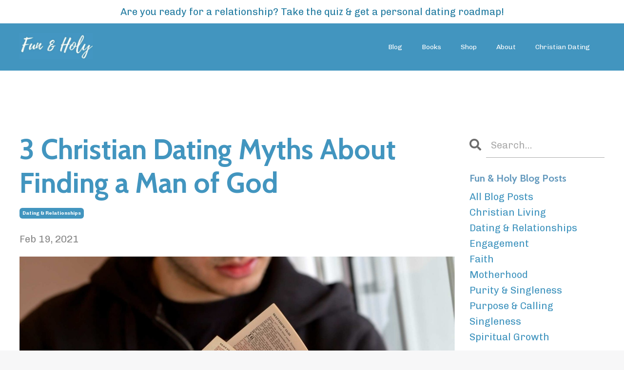

--- FILE ---
content_type: text/html; charset=utf-8
request_url: https://www.funandholy.com/blog/datingmythsfindingamanofgod
body_size: 13791
content:
<!doctype html>
<html lang="en">
  <head>
    
              <meta name="csrf-param" content="authenticity_token">
              <meta name="csrf-token" content="bWOW/WpcSrdLh5/VkETUmeXO8aHbnCOgQUry47u6S0qQlR5HlO2UuzVN1S1F2wvLh57QFnte71zPLINI98wVUA==">
            
    <title>
      
        Christian Dating Myths About Finding a Man of God
      
    </title>
    <meta charset="utf-8" />
    <meta http-equiv="x-ua-compatible" content="ie=edge, chrome=1">
    <meta name="viewport" content="width=device-width, initial-scale=1, shrink-to-fit=no">
    
      <meta name="description" content="Looking to date a man of God and for Christian dating advice? Don&#39;t be deceived by these 3 Christian dating myths you may be believing about finding a true man of God. " />
    
    <meta property="og:type" content="website">
<meta property="og:url" content="https://www.funandholy.com/blog/datingmythsfindingamanofgod">
<meta name="twitter:card" content="summary_large_image">

<meta property="og:title" content="Christian Dating Myths About Finding a Man of God">
<meta name="twitter:title" content="Christian Dating Myths About Finding a Man of God">


<meta property="og:description" content="Looking to date a man of God and for Christian dating advice? Don&#39;t be deceived by these 3 Christian dating myths you may be believing about finding a true man of God. ">
<meta name="twitter:description" content="Looking to date a man of God and for Christian dating advice? Don&#39;t be deceived by these 3 Christian dating myths you may be believing about finding a true man of God. ">


<meta property="og:image" content="https://kajabi-storefronts-production.kajabi-cdn.com/kajabi-storefronts-production/sites/106598/images/OS9bzyYSmi6ZhzXHT2pD_file.jpg">
<meta name="twitter:image" content="https://kajabi-storefronts-production.kajabi-cdn.com/kajabi-storefronts-production/sites/106598/images/OS9bzyYSmi6ZhzXHT2pD_file.jpg">


    
      <link href="https://kajabi-storefronts-production.kajabi-cdn.com/kajabi-storefronts-production/sites/106598/images/knnxqGgfR32Q9c1U8JTg_ba53be57-372b-43b4-a69f-d39dbe5d7892.png?v=2" rel="shortcut icon" />
    
    <link rel="canonical" href="https://www.funandholy.com/blog/datingmythsfindingamanofgod" />

    <!-- Google Fonts ====================================================== -->
    
      <link href="//fonts.googleapis.com/css?family=Chivo:400,700,400italic,700italic|Cabin:400,700,400italic,700italic" rel="stylesheet" type="text/css">
    

    <!-- Kajabi CSS ======================================================== -->
    <link rel="stylesheet" media="screen" href="https://kajabi-app-assets.kajabi-cdn.com/assets/core-0d125629e028a5a14579c81397830a1acd5cf5a9f3ec2d0de19efb9b0795fb03.css" />

    

    <link rel="stylesheet" href="https://use.fontawesome.com/releases/v5.15.2/css/all.css" crossorigin="anonymous">

    <link rel="stylesheet" media="screen" href="https://kajabi-storefronts-production.kajabi-cdn.com/kajabi-storefronts-production/themes/2150848320/assets/styles.css?16656799353025432" />

    <!-- Customer CSS ====================================================== -->
    <link rel="stylesheet" media="screen" href="https://kajabi-storefronts-production.kajabi-cdn.com/kajabi-storefronts-production/themes/2150848320/assets/overrides.css?16656799353025432" />
    <style>
  /* Custom CSS Added Via Theme Settings */
  /* This creates bigger spacing between the main navigation menu items */

.header__content--desktop .link-list__link {
margin-left: 20px !important;
margin-right: 20px !important;
}


/* This underlines the main navigation menu items when hovering over them */

.header a.link-list__link:hover {
text-decoration: underline !important;
}


/* This modifies the form fields to have squared edges and only show the bottom border */

.form-control {
border-radius: 0px !important;
border-left-width: 0px !important;
border-top-width: 0px !important;
border-right-width: 0px !important;
background-color: #ffffff00 !important;
border-color: #ACACAC !important;
}


/* This removes the shadow from the form button */

.form-btn {
-webkit-box-shadow: 0 0px 0px rgb(0 0 0 / 10%) !important;
box-shadow: 0 0px 0px rgb(0 0 0 / 10%) !important;
}


/* This removes the rounded corners of the filter field as seen on the Announcements and Blog Search Pages  */

.filter__field {
border-radius: 0px !important;
}


/* This removes the shadow from buttons throughout the site */

.btn {
-webkit-box-shadow: 0 0px 0px rgb(0 0 0 / 10%) !important;
box-shadow: 0 0px 0px rgb(0 0 0 / 10%) !important;
}


/* This modifies the accordions to only show the bottom border */

.block-type--accordion .block {
border-top: 0px !important;
border-left: 0px !important;
border-right: 0px !important;
}


/* This adds more spacing between the login page title and login form fields */

h1.auth__title { 
margin-bottom: 40px; !important;
}


/* This reduces the h1 font size of the blog post title on the blog feed page on desktop  */

@media (min-width: 768px) {
h1.blog-post-body__title {
font-size: 58px !important;
}
}

/* This moves the podcast intro section up higher so that it is behind the transparent header. Delete this code if not using a transparent header for the website theme */

.podcast-intro { 
margin-top: -80px !important;
padding-top: 80px !important;
}


/* This moves the coaching product hero section up higher so that it is behind the transparent header. Delete this code if not using a transparent header for the website theme */

.coaching-programs__container { 
margin-top: -94px !important;
}

.coaching-programs__header  {
padding-top: 94px !important;
}


/* This removes the rounded corners on the error prompt */

.parsley-errors-list {
border-radius: 0px !important;
}


/* This removes the rounded corners on alert messages */

.alert {
border-radius: 0px !important;
}


/* This modifies the colors on the red alert message */

.alert--danger {
border-color: #7D251C !important;
color: #7D251C !important;
background-color: RGBA(125, 37, 28, 0.15) !important;
}


</style>


    <!-- Kajabi Editor Only CSS ============================================ -->
    

    <!-- Header hook ======================================================= -->
    <link rel="alternate" type="application/rss+xml" title="Christian Singleness Blog &amp; Dating Blog for Single Women" href="https://www.funandholy.com/blog.rss" /><script type="text/javascript">
  var Kajabi = Kajabi || {};
</script>
<script type="text/javascript">
  Kajabi.currentSiteUser = {
    "id" : "-1",
    "type" : "Guest",
    "contactId" : "",
  };
</script>
<script type="text/javascript">
  Kajabi.theme = {
    activeThemeName: "Fun & Holy Blue June 2022",
    previewThemeId: null,
    editor: false
  };
</script>
<meta name="turbo-prefetch" content="false">
<script async defer data-pin-hover="true" data-pin-tall="true" data-pin-round="true" src="//assets.pinterest.com/js/pinit.js"></script>

<meta name="p:domain_verify" content="ca8fda467a4e66beef1096b263102bb9"/>

<a data-pin-do="buttonBookmark" data-pin-tall="true" data-pin-round="true" href="https://www.pinterest.com/pin/create/button/"><img src="//assets.pinterest.com/images/pidgets/pinit_fg_en_round_red_32.png" /></a>

<script async src="https://www.googletagmanager.com/gtag/js?id=G-1SFCNL2TL8"></script>
<script>
  window.dataLayer = window.dataLayer || [];
  function gtag(){dataLayer.push(arguments);}
  gtag('js', new Date());
  gtag('config', 'G-1SFCNL2TL8');
</script>
<style type="text/css">
  #editor-overlay {
    display: none;
    border-color: #2E91FC;
    position: absolute;
    background-color: rgba(46,145,252,0.05);
    border-style: dashed;
    border-width: 3px;
    border-radius: 3px;
    pointer-events: none;
    cursor: pointer;
    z-index: 10000000000;
  }
  .editor-overlay-button {
    color: white;
    background: #2E91FC;
    border-radius: 2px;
    font-size: 13px;
    margin-inline-start: -24px;
    margin-block-start: -12px;
    padding-block: 3px;
    padding-inline: 10px;
    text-transform:uppercase;
    font-weight:bold;
    letter-spacing:1.5px;

    left: 50%;
    top: 50%;
    position: absolute;
  }
</style>
<script src="https://kajabi-app-assets.kajabi-cdn.com/vite/assets/track_analytics-999259ad.js" crossorigin="anonymous" type="module"></script><link rel="modulepreload" href="https://kajabi-app-assets.kajabi-cdn.com/vite/assets/stimulus-576c66eb.js" as="script" crossorigin="anonymous">
<link rel="modulepreload" href="https://kajabi-app-assets.kajabi-cdn.com/vite/assets/track_product_analytics-9c66ca0a.js" as="script" crossorigin="anonymous">
<link rel="modulepreload" href="https://kajabi-app-assets.kajabi-cdn.com/vite/assets/stimulus-e54d982b.js" as="script" crossorigin="anonymous">
<link rel="modulepreload" href="https://kajabi-app-assets.kajabi-cdn.com/vite/assets/trackProductAnalytics-3d5f89d8.js" as="script" crossorigin="anonymous">      <script type="text/javascript">
        if (typeof (window.rudderanalytics) === "undefined") {
          !function(){"use strict";window.RudderSnippetVersion="3.0.3";var sdkBaseUrl="https://cdn.rudderlabs.com/v3"
          ;var sdkName="rsa.min.js";var asyncScript=true;window.rudderAnalyticsBuildType="legacy",window.rudderanalytics=[]
          ;var e=["setDefaultInstanceKey","load","ready","page","track","identify","alias","group","reset","setAnonymousId","startSession","endSession","consent"]
          ;for(var n=0;n<e.length;n++){var t=e[n];window.rudderanalytics[t]=function(e){return function(){
          window.rudderanalytics.push([e].concat(Array.prototype.slice.call(arguments)))}}(t)}try{
          new Function('return import("")'),window.rudderAnalyticsBuildType="modern"}catch(a){}
          if(window.rudderAnalyticsMount=function(){
          "undefined"==typeof globalThis&&(Object.defineProperty(Object.prototype,"__globalThis_magic__",{get:function get(){
          return this},configurable:true}),__globalThis_magic__.globalThis=__globalThis_magic__,
          delete Object.prototype.__globalThis_magic__);var e=document.createElement("script")
          ;e.src="".concat(sdkBaseUrl,"/").concat(window.rudderAnalyticsBuildType,"/").concat(sdkName),e.async=asyncScript,
          document.head?document.head.appendChild(e):document.body.appendChild(e)
          },"undefined"==typeof Promise||"undefined"==typeof globalThis){var d=document.createElement("script")
          ;d.src="https://polyfill-fastly.io/v3/polyfill.min.js?version=3.111.0&features=Symbol%2CPromise&callback=rudderAnalyticsMount",
          d.async=asyncScript,document.head?document.head.appendChild(d):document.body.appendChild(d)}else{
          window.rudderAnalyticsMount()}window.rudderanalytics.load("2apYBMHHHWpiGqicceKmzPebApa","https://kajabiaarnyhwq.dataplane.rudderstack.com",{})}();
        }
      </script>
      <script type="text/javascript">
        if (typeof (window.rudderanalytics) !== "undefined") {
          rudderanalytics.page({"account_id":"95559","site_id":"106598"});
        }
      </script>
      <script type="text/javascript">
        if (typeof (window.rudderanalytics) !== "undefined") {
          (function () {
            function AnalyticsClickHandler (event) {
              const targetEl = event.target.closest('a') || event.target.closest('button');
              if (targetEl) {
                rudderanalytics.track('Site Link Clicked', Object.assign(
                  {"account_id":"95559","site_id":"106598"},
                  {
                    link_text: targetEl.textContent.trim(),
                    link_href: targetEl.href,
                    tag_name: targetEl.tagName,
                  }
                ));
              }
            };
            document.addEventListener('click', AnalyticsClickHandler);
          })();
        }
      </script>
<meta name='site_locale' content='en'><style type="text/css">
  /* Font Awesome 4 */
  .fa.fa-twitter{
    font-family:sans-serif;
  }
  .fa.fa-twitter::before{
    content:"𝕏";
    font-size:1.2em;
  }

  /* Font Awesome 5 */
  .fab.fa-twitter{
    font-family:sans-serif;
  }
  .fab.fa-twitter::before{
    content:"𝕏";
    font-size:1.2em;
  }
</style>
<link rel="stylesheet" href="https://cdn.jsdelivr.net/npm/@kajabi-ui/styles@1.0.4/dist/kajabi_products/kajabi_products.css" />
<script type="module" src="https://cdn.jsdelivr.net/npm/@pine-ds/core@3.14.0/dist/pine-core/pine-core.esm.js"></script>
<script nomodule src="https://cdn.jsdelivr.net/npm/@pine-ds/core@3.14.0/dist/pine-core/index.esm.js"></script>


  </head>

  <style>
  body {
    
      
        background-color: #f7f7f8;
      
    
  }
</style>

  <body id="encore-theme" class="background-light">
    


    <div id="section-header" data-section-id="header">

<style>
  /* Default Header Styles */
  .header {
    
      background-color: #4295bf;
    
    font-size: 14px;
  }
  .header a,
  .header a.link-list__link,
  .header a.link-list__link:hover,
  .header a.social-icons__icon,
  .header .user__login a,
  .header .dropdown__item a,
  .header .dropdown__trigger:hover {
    color: #ffffff;
  }
  .header .dropdown__trigger {
    color: #ffffff !important;
  }
  /* Mobile Header Styles */
  @media (max-width: 767px) {
    .header {
      
      font-size: 16px;
    }
    
    .header .hamburger__slices .hamburger__slice {
      
        background-color: #ffffff;
      
    }
    
      .header a.link-list__link, .dropdown__item a, .header__content--mobile {
        text-align: left;
      }
    
    .header--overlay .header__content--mobile  {
      padding-bottom: 20px;
    }
  }
  /* Sticky Styles */
  
</style>

<div class="hidden">
  
    
  
    
  
    
      0
    
  
  
  
  
</div>

<header class="header header--overlay    background-light header--close-on-scroll" kjb-settings-id="sections_header_settings_background_color">
  <div class="hello-bars">
    
      
    
      
    
      
          <style>
@media (min-width: 768px) {
  #block-1656102364261 {
    text-align: ;
  }
} 
</style>

<div id="block-1656102364261" class="header__block header__block--hello-bar header__block--show " kjb-settings-id="sections_header_blocks_1656102364261_settings_stretch">
  

<style>
  #block-1656102364261 .hello-bar {
    background-color: #ffffff;
  }
  #block-1656102364261 .hello-bar__text {
    color: #247ca1;
  }
</style>

<div class="block hello-bar background-light text-center" kjb-settings-id="sections_header_blocks_1656102364261_settings_text">
  
    <a href="https://www.tryinteract.com/share/quiz/6070f0442a84070017c863bc"   target="_blank" rel="noopener" >
  
    <div class="container">
      <p class="hello-bar__text" kjb-settings-id="sections_header_blocks_1656102364261_settings_text_color">Are you ready for a relationship? Take the quiz & get a personal dating roadmap!</p>
    </div>
  
    </a>
  
</div>

</div>

      
    
  </div>
  
    <div class="header__wrap">
      <div class="header__content header__content--desktop background-light">
        <div class="container header__container media justify-content-left">
          
            
                <style>
@media (min-width: 768px) {
  #block-1555988494486 {
    text-align: left;
  }
} 
</style>

<div id="block-1555988494486" class="header__block header__block--logo header__block--show header__switch-content " kjb-settings-id="sections_header_blocks_1555988494486_settings_stretch">
  <style>
  #block-1555988494486 {
    line-height: 1;
  }
  #block-1555988494486 .logo__image {
    display: block;
    width: 150px;
  }
  #block-1555988494486 .logo__text {
    color: #6399bd;
  }
</style>

<a class="logo" href="/">
  
    
      <img class="logo__image" src="https://kajabi-storefronts-production.kajabi-cdn.com/kajabi-storefronts-production/themes/2150848320/settings_images/tdJyks9MTJWz6MNIW0V5_3e742314-d282-48b2-bfb7-e7d110c6269f.jpg" kjb-settings-id="sections_header_blocks_1555988494486_settings_logo" alt="Header Logo" />
    
  
</a>

</div>

              
          
            
                <style>
@media (min-width: 768px) {
  #block-1607554198094 {
    text-align: right;
  }
} 
</style>

<div id="block-1607554198094" class="header__block header__switch-content header__block--menu stretch" kjb-settings-id="sections_header_blocks_1607554198094_settings_stretch">
  <div class="link-list justify-content-right" kjb-settings-id="sections_header_blocks_1607554198094_settings_menu">
  
    <a class="link-list__link" href="https://www.funandholy.com/blog" >Blog</a>
  
    <a class="link-list__link" href="https://www.funandholy.com/books" >Books</a>
  
    <a class="link-list__link" href="https://www.funandholy.com/shop" >Shop</a>
  
    <a class="link-list__link" href="https://funandholy.mykajabi.com/about-me-page" >About</a>
  
    <a class="link-list__link" href="https://www.funandholy.com/christiandatingadvice" >Christian Dating</a>
  
</div>

</div>

              
          
            
          
          
            <div class="hamburger hidden--desktop" kjb-settings-id="sections_header_settings_hamburger_color">
              <div class="hamburger__slices">
                <div class="hamburger__slice hamburger--slice-1"></div>
                <div class="hamburger__slice hamburger--slice-2"></div>
                <div class="hamburger__slice hamburger--slice-3"></div>
                <div class="hamburger__slice hamburger--slice-4"></div>
              </div>
            </div>
          
        </div>
      </div>
      <div class="header__content header__content--mobile">
        <div class="header__switch-content header__spacer"></div>
      </div>
    </div>
  
</header>

</div>
    <main>
      <div data-dynamic-sections=blog_post><div id="section-1642559746052" data-section-id="1642559746052"><style>
  
  #section-1642559746052 .section__overlay {
    position: absolute;
    width: 100%;
    height: 100%;
    left: 0;
    top: 0;
    background-color: #ffffff;
  }
  #section-1642559746052 .sizer {
    padding-top: 40px;
    padding-bottom: 40px;
  }
  #section-1642559746052 .container {
    max-width: calc(1260px + 10px + 10px);
    padding-right: 10px;
    padding-left: 10px;
    
  }
  #section-1642559746052 .row {
    
  }
  #section-1642559746052 .container--full {
    width: 100%;
    max-width: calc(100% + 10px + 10px);
  }
  @media (min-width: 768px) {
    
    #section-1642559746052 .sizer {
      padding-top: 20px;
      padding-bottom: 20px;
    }
    #section-1642559746052 .container {
      max-width: calc(1260px + 40px + 40px);
      padding-right: 40px;
      padding-left: 40px;
    }
    #section-1642559746052 .container--full {
      max-width: calc(100% + 40px + 40px);
    }
  }
  
  
</style>


<section kjb-settings-id="sections_1642559746052_settings_background_color"
  class="section
  
  
   background-light "
  data-reveal-event=""
  data-reveal-offset=""
  data-reveal-units="seconds">
  <div class="sizer ">
    
    <div class="section__overlay"></div>
    <div class="container ">
      <div class="row align-items-center justify-content-center">
        
      </div>
    </div>
  </div>
</section>
</div><div id="section-1655144831398" data-section-id="1655144831398"></div><div id="section-1599688991346" data-section-id="1599688991346"><style>
  
  .blog-post-body {
    background-color: #ffffff;
  }
  .blog-post-body .sizer {
    padding-top: 40px;
    padding-bottom: 40px;
  }
  .blog-post-body .container {
    max-width: calc(1260px + 10px + 10px);
    padding-right: 10px;
    padding-left: 10px;
  }
  .blog-post-body__panel {
    background-color: #ffffff;
    border-color: ;
    border-radius: 4px;
    border-style: none;
    border-width: 25px ;
  }
  .blog-post-body__title {
    color: #4295bf !important;
  }
  .blog-post-body__date {
    color: ;
  }
  .tag {
    color: #ffffff;
    background-color: #4295bf;
  }
  .tag:hover {
    color: #ffffff;
    background-color: #4295bf;
  }
  .blog-post-body__content {
    color: ;
  }
  @media (min-width: 768px) {
    
    .blog-post-body .sizer {
      padding-top: 40px;
      padding-bottom: 40px;
    }
    .blog-post-body .container {
      max-width: calc(1260px + 40px + 40px);
      padding-right: 40px;
      padding-left: 40px;
    }
  }
</style>

<section class="blog-post-body background-light" kjb-settings-id="sections_1599688991346_settings_background_color">
  <div class="sizer">
    
    <div class="container">
      <div class="row">
        
          <div class="col-lg-9">
        
          
            
            <div class="blog-post-body__info">
              <h1 class="blog-post-body__title">3 Christian Dating Myths About Finding a Man of God</h1>
              
                <span class="blog-post-body__tags" kjb-settings-id="sections_1599688991346_settings_show_tags">
                  
                    
                      <a class="tag" href="https://www.funandholy.com/blog?tag=dating+%26+relationships">dating & relationships</a>
                    
                  
                </span>
              
              
                <span class="blog-post-body__date" kjb-settings-id="sections_1599688991346_settings_show_date">Feb 19, 2021</span>
              
              
            </div>
            
              <div class="blog-post-body__media">
  
  
  
    
      <img src="https://kajabi-storefronts-production.kajabi-cdn.com/kajabi-storefronts-production/blogs/23738/images/jpUYAuVuRGaT0ANw54Z5_blog_post_man_of_god_christian_dating_myths.jpg" alt="man of god christian dating myths" />
    
  


</div>

            
            <div class="blog-post-body__content">
              <h2><span style="color: #068d81;">Christian Dating Myths &ndash; 3 Lies You May Be Believing About Finding a Man of God</span></h2>
<p>If you&rsquo;re a single, Christian woman of faith that has a desire for marriage, you&rsquo;ve probably been praying to God to bring you your future husband.</p>
<p>As you venture out in the Christian dating scene, you realize that there are more available Christian men out there then you thought.</p>
<p>But if you&rsquo;ve been in the Christian dating scene long enough, you&rsquo;ve probably realized that just because a guy says he&rsquo;s a Christian, doesn&rsquo;t mean he has a true relationship with God.</p>
<p>There is a big difference between a guy who says he&rsquo;s a Christian that only spends time with God on Sundays compared to a guy who spends time with God every day.</p>
<p><span style="color: #068d81;"><strong>What is a man of God?</strong></span></p>
<p>Just so we are clear, a man of God is a man who loves God with all his heart and who obeys his word. A man of God has a personal relationship with God and wants to spends time with him. A man of God is a guy who spends time with God during the week, not just on Sundays.</p>
<p><span style="color: #068d81;"><strong>Why do you need a true man of God?</strong></span></p>
<p>You are a Proverbs 31 woman and you need a man who also loves God and who will lead you in the relationship.</p>
<p>You know the importance of being equally yoked and finding a guy who is at the same level as you spiritually.</p>
<blockquote>
<p><strong><span style="color: #068d81;">"Do not be yoked together&nbsp;with unbelievers.&nbsp;For what do righteousness and wickedness have in common? Or what fellowship can light have with darkness?" -&nbsp;2 Corinthians 6:14</span></strong></p>
</blockquote>
<p>You are a queen and you know what you deserve in a man. You aren&rsquo;t going to settle for just anyone. You are trusting God to reveal the Godly warrior he has for you, a true man of God.</p>
<p>You know that you deserve a Godly man who will love and worship God as much as you do.</p>
<p>And you know that God wants you to have a man of God too, not just a guy who will go to church with you to make you happy.</p>
<p><span style="color: #068d81;"><strong>But how can you tell if a guy is a man of God after God&rsquo;s own heart?</strong> </span></p>
<p>As you embark in the Christian dating scene to find your future husband, it&rsquo;s important to use discernment and not to be deceived by certain qualities that appear good. These qualities below may seem good but they don&rsquo;t necessarily mean a guy is a true man of God.</p>
<p>As you pray and seek God&rsquo;s guidance, trust God to reveal the guy&rsquo;s true heart and whether he is a true man of God.</p>
<p>Below are 3 Christian Dating myths that don&rsquo;t always mean a guy is a true man of God.</p>
<p><img style="display: block; margin-left: auto; margin-right: auto;" src="https://kajabi-storefronts-production.global.ssl.fastly.net/kajabi-storefronts-production/blogs/23738/images/bR7uhAkQQyK8Asz7MmId_man_of_god_christian_dating_myths.png" width="289" height="434" /></p>
<h2><span style="color: #068d81;"><strong>Christian Dating Myth #1: &ldquo;He goes to church! He MUST be a man of God.&rdquo;</strong></span></h2>
<p><strong>Reality: Going to Church Isn&rsquo;t Good Enough</strong></p>
<p>Going to church doesn&rsquo;t automatically mean the guy is a man of God. Lots of people go to church every Sunday but have no real relationship with God the other days of the week.</p>
<p>Just because a guy goes to church doesn&rsquo;t mean he reads the Bible or knows what God&rsquo;s word says.</p>
<p>The cute guy you see in church may not even be saved yet. He may not even have surrendered his life to Jesus yet.</p>
<p>I attended church on and off for almost two years before I surrendered my life to Jesus and was saved and born again as a Christian. When I went all in with God, he filled me with the Holy Spirit and started to transform my life.</p>
<p>Before I surrendered my life to Jesus, even though I was going to church, my life was still a mess. I went to church when I could but I still wasn&rsquo;t reading the Bible or praying to God.</p>
<p>I still thought it was normal and okay to have sex before marriage because that&rsquo;s what everyone else was doing around me.</p>
<p>I thought I was making a positive step in the right direction by going to church but I was still getting drunk and hooking up with guys on the weekend.</p>
<p>While I was doing the right thing by going to church and seeking God, I still was not awakened to who God was or who I was. I thought I was a Christian since I believed in Christ, but I was not a true follower of Christ. I was not awakened to the importance of reading the Bible or having an intimate relationship with God. I had no idea what the Bible actually said.</p>
<p>When you meet a guy out and about, asking him if he goes to church is a great question to ask to see if he knows God. But don&rsquo;t stop there. If he says he goes to church, dig deeper.</p>
<p>The guy that only goes to church on Easter and Christmas with their family? Not good enough for you my friend.</p>
<p>You deserve a guy and a leader who goes to church more than twice a year. Even if he has a six-pack, has a fruitful career, and owns his own home, don&rsquo;t settle for someone who doesn&rsquo;t make his relationship with God a priority.</p>
<p>If you want some ideas on how to see if he has a true relationship with God, you can read my blog post, <span style="text-decoration: underline; color: #0000ee;"><strong><a style="color: #0000ee; text-decoration: underline;" href="https://www.funandholy.com/blog/godlymancharacteristics" target="_blank" rel="noopener noreferrer">Godly Man vs. Good Guy - 15 Ways to Tell If a Guy Is a Godly Man</a></strong></span>, for questions to ask to help you discern if he is a true man of God.</p>
<h2><span style="color: #068d81;"><strong>Christian Dating Myth #2: &ldquo;He&rsquo;s cute AND he believes in God! I can date him!&rdquo;</strong></span></h2>
<p><strong>Reality: Just Believing in God Isn&rsquo;t Good Enough</strong></p>
<p>Sadly, believing in God doesn&rsquo;t automatically mean he&rsquo;s a man of God either.</p>
<p>As it talks about in the Bible, even Satan and demons believe in God and know that Jesus exists.</p>
<blockquote>
<p><strong><span style="color: #068d81;">&ldquo;You say you have faith, for you believe that there is one God. Good for you! Even the demons believe this, and they tremble in terror. How foolish! Can&rsquo;t you see that faith without good deeds is useless?&rdquo; &ndash; James 2:19</span></strong></p>
</blockquote>
<p>Anyone can believe in God but it doesn&rsquo;t mean they follow God and his ways. A man of God will obey and follow God&rsquo;s ways.</p>
<p>Instead of asking a guy if he believes in God, ask him if he has a relationship with God. Ask him if he loves God. Ask him if he knows Jesus.</p>
<p>if he is a true man of God, he will light up when you ask him these questions. He will understand what you are asking him. He will respect and admire you for asking the right questions.</p>
<p>If you ask these questions and the guy starts to get awkward or just stares at you, he may not be a man of God. He may not know what having a relationship with God even means.</p>
<p>As I talk about in my blog post, <span style="text-decoration: underline; color: #0000ee;"><strong><a style="color: #0000ee; text-decoration: underline;" href="https://www.funandholy.com/blog/ambassadorofchristsingledating" target="_blank" rel="noopener noreferrer">Single and Ready to Mingle: How to Be an Ambassador of Christ When Dating</a></strong></span>, take advantage of this opportunity and invite him to learn more about God.</p>
<p>Even though you aren&rsquo;t going to date him since he doesn&rsquo;t have a relationship with God, perhaps God wants you to invite him to church or to plant seeds about the truth of Jesus.</p>
<p>Maybe he&rsquo;s open and ready to pursue a relationship with God and you were the invitation he needed to get started and experience the love of God.</p>
<p><span style="color: #068d81;"><strong>If he is open to pursuing God, does that mean you can date him?</strong></span></p>
<p>Not necessarily. Pray and ask God if it&rsquo;s the right timing to pursue a relationship. While it&rsquo;s great that this guy is pursuing God, it&rsquo;s important to give him time to establish his own relationship with God and to make sure he is pursuing God for himself, not just because he wants to date you.</p>
<p>I know relationships that have ended because it turned out that the guy really wasn&rsquo;t pursuing God for himself and in the end, they were unequally yoked; they were not on the same page spiritually.</p>
<p>But I also know a handful of couples at church that ended up getting married where one of them wasn&rsquo;t saved initially. The other person invited them to church and they were open to seeking God so they started dating.</p>
<p>You never know where your invitation may lead. Trust God to give you discernment if the guy is where he needs to be spiritually for you to start a relationship.</p>
<p>But if a guy is not open to going to church or pursuing a relationship with God, just believing that God exists is not good enough for a woman of faith like you.</p>
<h2><span style="color: #068d81;"><strong>Christian Dating Myth #3: &ldquo;He reads the Bible; he MUST be a man of God.&rdquo;</strong></span></h2>
<p><strong>Reality: Knowing God&rsquo;s Word May Not Be Enough Either</strong></p>
<p>The guy you&rsquo;re interested in also knows what God&rsquo;s word says in the Bible. He&rsquo;s able to recite bible verses and recall the miracles that Jesus performed.</p>
<p>Yes! Finally a guy who actually knows the Bible! He must be a true man of God, right?!</p>
<p>Not so fast. While knowing what God&rsquo;s word says in the Bible is extremely important, just knowing what it says isn&rsquo;t good enough.</p>
<p>A true man of God will not only know what God&rsquo;s word says, but he will obey and live it out. He will meditate on it day and night. He will walk the talk.</p>
<blockquote>
<p><strong><span style="color: #068d81;">&ldquo;This book of instruction must not depart from your mouth; you are to meditate on it day and night so that you may carefully observe everything written in it. For then you will prosper and succeed in whatever you do.&rdquo; &ndash; Joshua 1:8</span></strong></p>
</blockquote>
<p>As we learn in the Bible, the Pharisees knew what God&rsquo;s word says yet they didn&rsquo;t accept Jesus as their savior. Following God&rsquo;s word became a religion instead of a relationship with God.</p>
<p>They chose to follow a bunch of rules and missed out on the most important command from God&rsquo;s word, to love God and to love others.</p>
<p>And God tells us in the Bible that we can show love for him by obeying his commands.</p>
<blockquote><strong><span style="color: #068d81;">&ldquo;If you love me, obey my commandments.&rdquo; &ndash; John 14:15</span></strong></blockquote>
<p>I grew up going to a Catholic church and now looking back, I was focused more on knowing God&rsquo;s word than knowing God himself. The focus was on knowing what God&rsquo;s word said instead of having a relationship with God himself.</p>
<p>The more you hang out and get to know someone, you&rsquo;ll be able to tell if they actually live out God&rsquo;s commands in their life. The Bible tells us that you can tell a tree by their fruit. Trust God to give you discernment to discern the type of fruit in their life.</p>
<p><span style="color: #068d81;"><strong>What is the biggest thing to look out for that sets a true man of God apart?</strong> </span></p>
<p>Ask him if he is waiting until marriage to have sex.</p>
<p>Obeying God&rsquo;s design for sex when you are single is not easy but there are men out there that are obeying God&rsquo;s word in this area and choosing to walk in purity to honor God.</p>
<p>If you are still learning about God&rsquo;s design for sex or are struggling to walk in purity, check out my blog post, <span style="text-decoration: underline; color: #0000ee;"><strong><a style="color: #0000ee; text-decoration: underline;" href="https://www.funandholy.com/blog/surrendersexbeforemarriage" target="_blank" rel="noopener noreferrer">Why I Chose Not to Have Sex Before Marriage</a></strong></span>.</p>
<p>Obeying God's design for sex and walking in purity is possible, but it takes an intentional plan to resist temptation and to get rid of the things that are holding you back. If you want to learn how I was able to walk in purity, you can learn more about my story and how I did it here, <span style="text-decoration: underline; color: #0000ee;"><strong><a style="color: #0000ee; text-decoration: underline;" href="https://www.funandholy.com/pursuingpurity" target="_blank" rel="noopener noreferrer">Pursuing Purity</a></strong></span>.</p>
<h2><span style="color: #068d81;"><strong>So how are you supposed to tell if a guy is a true man of God?</strong></span></h2>
<p>So if going to church, believing in God or knowing God&rsquo;s word aren&rsquo;t enough to tell if a guy truly is a man of God, how can you tell?</p>
<p>Keep praying and trusting God to reveal the guy&rsquo;s true character and true heart.</p>
<p>You can also check out blog post, <span style="text-decoration: underline; color: #0000ee;"><strong><a style="color: #0000ee; text-decoration: underline;" href="https://www.funandholy.com/blog/godlymancharacteristics" target="_blank" rel="noopener noreferrer">Godly Man vs. Good Guy - 15 Ways to Tell If a Guy Is a Godly Man</a></strong></span>, for 15 questions to consider as you trust God to reveal whether he is a true man of God.</p>
<h2><span style="color: #068d81;">Are you Attracting Your Future Husband?</span></h2>
<p>Join my free, 14-day <span style="text-decoration: underline; color: #0000ee;"><strong><a style="color: #0000ee; text-decoration: underline;" href="https://www.funandholy.com/attractingyourfuturehusband" target="_blank" rel="noopener noreferrer">Attracting Your Future Husband Challenge</a></strong></span> to learn how to pray for your future husband and how to become the wife he is looking for as you wait on God to bring you together.</p>
<p><a title="Join the free challenge" href="https://www.funandholy.com/attractingyourfuturehusband" target="_blank" rel="noopener noreferrer"><img style="display: block; margin-left: auto; margin-right: auto;" src="https://kajabi-storefronts-production.global.ssl.fastly.net/kajabi-storefronts-production/blogs/23738/images/SrjraQWDSaqFf2wKskGX_Copy_of_facebook_attracting_your_future_husband_story.png" width="421" height="220" /></a>&nbsp;</p>
<h2><span style="color: #068d81;">Related Blog Posts</span></h2>
<p><span style="text-decoration: underline; color: #0000ee;"><strong><a style="color: #0000ee; text-decoration: underline;" title="Should You Ask the Guy Out Already?" href="https://www.funandholy.com/blog/is-it-okay-to-ask-a-guy-out" target="_blank" rel="noopener noreferrer">Should You Ask the Guy Out Already?</a></strong></span></p>
<p><span style="text-decoration: underline; color: #0000ee;"><strong><a style="color: #0000ee; text-decoration: underline;" title="Single and Ready to Mingle: How to Bring Jesus into Any Conversation" href="https://www.funandholy.com/blog/howtotalkaboutjesuswithmen" target="_blank" rel="noopener noreferrer">Single and Ready to Mingle: How to Bring Jesus into Any Conversation</a></strong></span></p>
<p><span style="text-decoration: underline; color: #0000ee;"><strong><a style="color: #0000ee; text-decoration: underline;" title="How to Set Boundaries in Dating" href="https://www.funandholy.com/blog/howtosetboundaries" target="_blank" rel="noopener noreferrer">How to Set Boundaries in Dating</a></strong></span></p>
<p><span style="text-decoration: underline; color: #0000ee;"><strong><a style="color: #0000ee; text-decoration: underline;" title="God is Still Writing Love Stories" href="https://www.funandholy.com/blog/god-is-still-writing-love-stories" target="_blank" rel="noopener noreferrer">God is Still Writing Love Stories</a></strong></span></p>
<p><span style="text-decoration: underline; color: #0000ee;"><strong><a style="color: #0000ee; text-decoration: underline;" href="https://www.funandholy.com/blog/speakinglifeoversingleness" target="_blank" rel="noopener noreferrer">Speaking Life Over Singleness</a></strong></span></p>
<p>&nbsp;With Love,</p>
<p>&nbsp;<img src="https://kajabi-storefronts-production.global.ssl.fastly.net/kajabi-storefronts-production/blogs/23738/images/IkwEgFMtR3ixn8iC0uqd_Erin_Elise_Playlist_Script_teal.png" width="335" height="101" /></p>
            </div>
            
            
            

          
        </div>
        <style>
   .sidebar__panel {
     background-color: #ffffff;
     border-color: ;
     border-radius: 4px;
     border-style: none;
     border-width: 25px ;
     
   }
</style>

<div class="col-lg-3    ">
  <div class="sidebar" kjb-settings-id="sections_1599688991346_settings_show_sidebar">
    
      
        <div class="sidebar__block">
          
              <style>
  .sidebar-search__icon i {
    color: ;
  }
  .sidebar-search--1600295460576 ::-webkit-input-placeholder {
    color: ;
  }
  .sidebar-search--1600295460576 ::-moz-placeholder {
    color: ;
  }
  .sidebar-search--1600295460576 :-ms-input-placeholder {
    color: ;
  }
  .sidebar-search--1600295460576 :-moz-placeholder {
    color: ;
  }
  .sidebar-search--1600295460576 .sidebar-search__input {
    color: ;
  }
</style>

<div class="sidebar-search sidebar-search--1600295460576" kjb-settings-id="sections_1599688991346_blocks_1600295460576_settings_search_text">
  <form class="sidebar-search__form" action="/blog/search" method="get" role="search">
    <span class="sidebar-search__icon"><i class="fa fa-search"></i></span>
    <input class="form-control sidebar-search__input" type="search" name="q" placeholder="Search...">
  </form>
</div>

            
        </div>
      
        <div class="sidebar__block">
          
              <style>
  .sidebar-categories--1600295464514 {
    text-align: left;
  }
  .sidebar-categories--1600295464514 .sidebar-categories__title {
    color: ;
  }
  .sidebar-categories--1600295464514 .sidebar-categories__select {
    color:  !important;
  }
  .sidebar-categories--1600295464514 .sidebar-categories__link {
    color: ;
  }
  .sidebar-categories--1600295464514 .sidebar-categories__tag {
    color: ;
  }
</style>

<div class="sidebar-categories sidebar-categories--1600295464514">
  <p class="h5 sidebar-categories__title" kjb-settings-id="sections_1599688991346_blocks_1600295464514_settings_heading">Fun & Holy Blog Posts</p>
  
    <a class="sidebar-categories__link" href="/blog" kjb-settings-id="sections_1599688991346_blocks_1600295464514_settings_all_tags">All Blog Posts</a>
    
      
        <a class="sidebar-categories__tag" href="https://www.funandholy.com/blog?tag=christian+living">christian living</a>
      
    
      
        <a class="sidebar-categories__tag" href="https://www.funandholy.com/blog?tag=dating+%26+relationships">dating & relationships</a>
      
    
      
        <a class="sidebar-categories__tag" href="https://www.funandholy.com/blog?tag=engagement">engagement</a>
      
    
      
        <a class="sidebar-categories__tag" href="https://www.funandholy.com/blog?tag=faith">faith</a>
      
    
      
        <a class="sidebar-categories__tag" href="https://www.funandholy.com/blog?tag=motherhood">motherhood</a>
      
    
      
        <a class="sidebar-categories__tag" href="https://www.funandholy.com/blog?tag=purity+%26+singleness">purity & singleness</a>
      
    
      
        <a class="sidebar-categories__tag" href="https://www.funandholy.com/blog?tag=purpose+%26+calling">purpose & calling</a>
      
    
      
        <a class="sidebar-categories__tag" href="https://www.funandholy.com/blog?tag=singleness">singleness</a>
      
    
      
        <a class="sidebar-categories__tag" href="https://www.funandholy.com/blog?tag=spiritual+growth">spiritual growth</a>
      
    
  
</div>

            
        </div>
      
        <div class="sidebar__block">
          
              <style>
  .social-icons--1655145597582 .social-icons__icons {
    justify-content: 
  }
  .social-icons--1655145597582 .social-icons__icon {
    color:  !important;
  }
  .social-icons--1655145597582.social-icons--round .social-icons__icon {
    background-color: #4295bf;
  }
  .social-icons--1655145597582.social-icons--square .social-icons__icon {
    background-color: #4295bf;
  }
  
    
      .social-icons--1655145597582 .social-icons__icon {
        color: #ffffff !important;
      }
    
  
  @media (min-width: 768px) {
    .social-icons--1655145597582 .social-icons__icons {
      justify-content: 
    }
  }
</style>


<style>
  .social-icons--1655145597582 {
    text-align: left;
  }
  
  .social-icons--1655145597582 .social-icons__heading {
    color: ;
  }
</style>

<div class="social-icons social-icons--sidebar social-icons--round social-icons--1655145597582" kjb-settings-id="sections_1599688991346_blocks_1655145597582_settings_social_icons_text_color">
  <p class="h5 social-icons__heading">Let's Connect!</p>
  <div class="social-icons__icons">
    


  <a class="social-icons__icon social-icons__icon--" href="https://www.instagram.com/erinelisekiu/"  target="_blank" rel="noopener"  kjb-settings-id="sections_1599688991346_blocks_1655145597582_settings_social_icon_link_instagram">
    <i class="fab fa-instagram"></i>
  </a>


















  </div>
</div>

            
        </div>
      
        <div class="sidebar__block">
          
              <style>
  .sidebar-image--1655146008557 .image__overlay {
    
      opacity: 1;
    
    background-color: #fff;
  }
  .sidebar-image--1655146008557 .image__overlay-text {
    color:  !important;
  }
  @media (min-width: 768px) {
    .sidebar-image--1655146008557 .image__overlay {
      opacity: 0;
    }
    .sidebar-image--1655146008557 .image__overlay:hover {
      opacity: 1;
    }
  }
</style>

<div class="image sidebar-image sidebar-image--1655146008557">
  
    <a class="image__link" href="/resource_redirect/landing_pages/1814468"   target="_blank" rel="noopener" >
  
  <img class="image__image" src="https://kajabi-storefronts-production.kajabi-cdn.com/kajabi-storefronts-production/themes/2150848320/settings_images/L9vFZknTTaJqMc8Iqqbw_956021a0-7c44-4c04-833b-861a933582fe.jpg" kjb-settings-id="sections_1599688991346_blocks_1655146008557_settings_image" alt="14-day future husband challenge" />
  
    </a>
  
  
</div>

            
        </div>
      
        <div class="sidebar__block">
          
              <style>
   .sidebar-cta--1655145716147 {
     text-align: left;
   }
</style>

<div class="sidebar-cta sidebar-cta--1655145716147">
  <div class="sidebar-cta__content" kjb-settings-id="sections_1599688991346_blocks_1655145716147_settings_content">
    <p><span style="color: #6399bd;">&nbsp;</span><span style="color: #6399bd;"><strong>Are you praying for your future husband? </strong></span></p>
<p><span style="color: #6399bd;"><strong>Join the 14-day challenge for scriptures, prayers, &amp; devotions to pray over your future husband!</strong></span></p>
  </div>
  






<style>
  #btn-1655145716147 {
    border-color: #6399bd;
    border-radius: 0px;
    color: #ffffff;
    background-color: #6399bd;
  }
  #btn-1655145716147.btn--outline {
    background: transparent;
    color: #6399bd;
  }
</style>

<a id="btn-1655145716147" class="btn btn--solid btn--medium btn--auto" href="/resource_redirect/landing_pages/1814468"   target="_blank" rel="noopener"  kjb-settings-id="sections_1599688991346_blocks_1655145716147_settings_btn_background_color">
  Join the free, 14-day future husband prayer challenge
</a>

</div>

            
        </div>
      
    
  </div>
</div>


      </div>
    </div>
  </div>
</section>

</div></div>
    </main>
    <div id="section-footer" data-section-id="footer">
  <style>
    #section-footer {
      -webkit-box-flex: 1;
      -ms-flex-positive: 1;
      flex-grow: 1;
      display: -webkit-box;
      display: -ms-flexbox;
      display: flex;
    }
    .footer {
      -webkit-box-flex: 1;
      -ms-flex-positive: 1;
      flex-grow: 1;
    }
  </style>

<style>
  .footer {
    background-color: #f6f6f6;
  }
  .footer, .footer__block {
    font-size: 14px;
    color: ;
  }
  .footer .logo__text {
    color: ;
  }
  .footer .link-list__links {
    width: 100%;
  }
  .footer a.link-list__link {
    color: ;
  }
  .footer .link-list__link:hover {
    color: ;
  }
  .copyright {
    color: ;
  }
  @media (min-width: 768px) {
    .footer, .footer__block {
      font-size: 14px;
    }
  }
  .powered-by a {
    color: #898989 !important;
  }
  
    .powered-by {
      text-align: center;
      padding-top: 0;
    }
  
</style>

<footer class="footer footer--stacked  background-light  " kjb-settings-id="sections_footer_settings_background_color">
  <div class="footer__content">
    <div class="container footer__container media">
      
        
            <div id="block-1607561009889" class="footer__block ">
  <style>
  .social-icons--1607561009889 .social-icons__icons {
    justify-content: 
  }
  .social-icons--1607561009889 .social-icons__icon {
    color:  !important;
  }
  .social-icons--1607561009889.social-icons--round .social-icons__icon {
    background-color: #4295bf;
  }
  .social-icons--1607561009889.social-icons--square .social-icons__icon {
    background-color: #4295bf;
  }
  
    
      .social-icons--1607561009889 .social-icons__icon {
        color: #ffffff !important;
      }
    
  
  @media (min-width: 768px) {
    .social-icons--1607561009889 .social-icons__icons {
      justify-content: 
    }
  }
</style>

<div class="social-icons social-icons--round social-icons--1607561009889" kjb-settings-id="sections_footer_blocks_1607561009889_settings_social_icons_text_color">
  <div class="social-icons__icons">
    


  <a class="social-icons__icon social-icons__icon--" href="https://www.instagram.com/erinelisekiu/"  target="_blank" rel="noopener"  kjb-settings-id="sections_footer_blocks_1607561009889_settings_social_icon_link_instagram">
    <i class="fab fa-instagram"></i>
  </a>


















  </div>
</div>

</div>

        
      
        
            




<style>
  /* flush setting */
  
  
  /* margin settings */
  #block-1602193175296, [data-slick-id="1602193175296"] {
    margin-top: 0px;
    margin-right: 0px;
    margin-bottom: 0px;
    margin-left: 0px;
  }
  #block-1602193175296 .block, [data-slick-id="1602193175296"] .block {
    /* border settings */
    border: 4px  black;
    border-radius: 4px;
    

    /* background color */
    
      background-color: ;
    
    /* default padding for mobile */
    
      padding: 20px;
    
    
      padding: 20px;
    
    
      
        padding: 20px;
      
    
    /* mobile padding overrides */
    
    
      padding-top: 0px;
    
    
      padding-right: 0px;
    
    
      padding-bottom: 0px;
    
    
      padding-left: 0px;
    
  }

  @media (min-width: 768px) {
    /* desktop margin settings */
    #block-1602193175296, [data-slick-id="1602193175296"] {
      margin-top: 0px;
      margin-right: 0px;
      margin-bottom: 0px;
      margin-left: 0px;
    }
    #block-1602193175296 .block, [data-slick-id="1602193175296"] .block {
      /* default padding for desktop  */
      
        padding: 30px;
      
      
        
          padding: 30px;
        
      
      /* desktop padding overrides */
      
      
        padding-top: 0px;
      
      
        padding-right: 0px;
      
      
        padding-bottom: 0px;
      
      
        padding-left: 0px;
      
    }
  }
  /* mobile text align */
  @media (max-width: 767px) {
    #block-1602193175296, [data-slick-id="1602193175296"] {
      text-align: center;
    }
  }
</style>



<div
  id="block-1602193175296"
  class="
  block-type--link_list
  text-center
  col-
  
  
  
  
  "
  
  data-reveal-event=""
  data-reveal-offset=""
  data-reveal-units=""
  
    kjb-settings-id="sections_footer_blocks_1602193175296_settings_width"
    >
  <div class="block
    box-shadow-
    "
    
      data-aos="-"
      data-aos-delay=""
      data-aos-duration=""
    
    >
    
    <style>
  #block-1602193175296 .link-list__title {
    color: ;
  }
  #block-1602193175296 .link-list__link {
    color: ;
  }
</style>



<div class="link-list link-list--row link-list--desktop-center link-list--mobile-center">
  
  <div class="link-list__links" kjb-settings-id="sections_footer_blocks_1602193175296_settings_menu">
    
      <a class="link-list__link" href="https://www.funandholy.com/pages/terms"  target="_blank" rel="noopener" >Terms</a>
    
      <a class="link-list__link" href="https://www.funandholy.com/pages/privacy-policy"  target="_blank" rel="noopener" >Privacy</a>
    
  </div>
</div>

  </div>
</div>


          
      
        
            <div id="block-1555988525205" class="footer__block ">
  <span class="copyright" kjb-settings-id="sections_footer_blocks_1555988525205_settings_copyright" role="presentation">
  &copy; 2026 Fun & Holy
</span>

</div>

          
      
    </div>
    

  </div>

</footer>

</div>
    <div id="section-exit_pop" data-section-id="exit_pop"><style>
  #exit-pop .modal__content {
    background: ;
  }
  
</style>



  <div class="modal exit-pop" id="exit-pop" kjb-settings-id="sections_exit_pop_settings_modal_edit" data-timed-reveal="30" data-cookie-expire="7">
    <div class="modal__content background-unrecognized">
      <div class="close-x">
        <div class="close-x__part"></div>
        <div class="close-x__part"></div>
      </div>
      <div class="modal__body row text- align-items-start justify-content-left">
        
          
                




<style>
  /* flush setting */
  
  
  /* margin settings */
  #block-1585757552293, [data-slick-id="1585757552293"] {
    margin-top: 0px;
    margin-right: 0px;
    margin-bottom: 0px;
    margin-left: 0px;
  }
  #block-1585757552293 .block, [data-slick-id="1585757552293"] .block {
    /* border settings */
    border: 4px none black;
    border-radius: 4px;
    

    /* background color */
    
    /* default padding for mobile */
    
    
    
    /* mobile padding overrides */
    
      padding: 0;
    
    
    
    
    
  }

  @media (min-width: 768px) {
    /* desktop margin settings */
    #block-1585757552293, [data-slick-id="1585757552293"] {
      margin-top: 0px;
      margin-right: 0px;
      margin-bottom: 0px;
      margin-left: 0px;
    }
    #block-1585757552293 .block, [data-slick-id="1585757552293"] .block {
      /* default padding for desktop  */
      
      
      /* desktop padding overrides */
      
        padding: 0;
      
      
      
      
      
    }
  }
  /* mobile text align */
  @media (max-width: 767px) {
    #block-1585757552293, [data-slick-id="1585757552293"] {
      text-align: ;
    }
  }
</style>



<div
  id="block-1585757552293"
  class="
  block-type--image
  text-
  col-12
  
  
  
  
  "
  
  data-reveal-event=""
  data-reveal-offset=""
  data-reveal-units=""
  
    kjb-settings-id="sections_exit_pop_blocks_1585757552293_settings_width"
    >
  <div class="block
    box-shadow-none
    "
    
      data-aos="-"
      data-aos-delay=""
      data-aos-duration=""
    
    >
    
    <style>
  #block-1585757552293 .block,
  [data-slick-id="1585757552293"] .block {
    display: flex;
    justify-content: flex-start;
  }
  #block-1585757552293 .image,
  [data-slick-id="1585757552293"] .image {
    width: 100%;
    overflow: hidden;
    
    border-radius: 4px;
    
  }
  #block-1585757552293 .image__image,
  [data-slick-id="1585757552293"] .image__image {
    width: 100%;
    
  }
  #block-1585757552293 .image__overlay,
  [data-slick-id="1585757552293"] .image__overlay {
    
      opacity: 0;
    
    background-color: #fff;
    border-radius: 4px;
    
  }
  
  #block-1585757552293 .image__overlay-text,
  [data-slick-id="1585757552293"] .image__overlay-text {
    color:  !important;
  }
  @media (min-width: 768px) {
    #block-1585757552293 .block,
    [data-slick-id="1585757552293"] .block {
        display: flex;
        justify-content: flex-start;
    }
    #block-1585757552293 .image__overlay,
    [data-slick-id="1585757552293"] .image__overlay {
      
        opacity: 0;
      
    }
    #block-1585757552293 .image__overlay:hover {
      opacity: 1;
    }
  }
  
</style>

<div class="image">
  
    
        <img class="image__image" src="https://kajabi-storefronts-production.kajabi-cdn.com/kajabi-storefronts-production/themes/2150848320/settings_images/HRH2lcLjRFeuCZsihPHQ_75147b64-3f24-4d76-8ad5-7f80178b94c2.jpg" kjb-settings-id="sections_exit_pop_blocks_1585757552293_settings_image" alt="are you ready for a relationship quiz" />
    
    
  
</div>

  </div>
</div>


              
        
          
                




<style>
  /* flush setting */
  
  
  /* margin settings */
  #block-1656102815717, [data-slick-id="1656102815717"] {
    margin-top: 0px;
    margin-right: 0px;
    margin-bottom: 0px;
    margin-left: 0px;
  }
  #block-1656102815717 .block, [data-slick-id="1656102815717"] .block {
    /* border settings */
    border: 4px none black;
    border-radius: 4px;
    

    /* background color */
    
    /* default padding for mobile */
    
    
    
    /* mobile padding overrides */
    
    
    
    
    
  }

  @media (min-width: 768px) {
    /* desktop margin settings */
    #block-1656102815717, [data-slick-id="1656102815717"] {
      margin-top: 0px;
      margin-right: 0px;
      margin-bottom: 0px;
      margin-left: 0px;
    }
    #block-1656102815717 .block, [data-slick-id="1656102815717"] .block {
      /* default padding for desktop  */
      
      
      /* desktop padding overrides */
      
      
      
      
      
    }
  }
  /* mobile text align */
  @media (max-width: 767px) {
    #block-1656102815717, [data-slick-id="1656102815717"] {
      text-align: center;
    }
  }
</style>



<div
  id="block-1656102815717"
  class="
  block-type--text
  text-center
  col-12
  
  
  
  
  "
  
  data-reveal-event=""
  data-reveal-offset=""
  data-reveal-units=""
  
    kjb-settings-id="sections_exit_pop_blocks_1656102815717_settings_width"
    >
  <div class="block
    box-shadow-none
    "
    
      data-aos="-"
      data-aos-delay=""
      data-aos-duration=""
    
    >
    
    <style>
  
  #block-1577982541036_0 .btn {
    margin-top: 1rem;
  }
</style>

<h3>Are you ready for a relationship? Take the Quiz!</h3>
<p>Wondering if you're ready to be in a relationship?</p>
<p>Take the free quiz to find out, and get a personalized dating roadmap to help you navigate singleness and dating</p>

    






<style>
  #block-1656102815717 .btn,
  [data-slick-id="1656102815717"] .block .btn {
    color: #ffffff;
    border-color: #4295bf;
    border-radius: 0px;
    background-color: #4295bf;
  }
  #block-1656102815717 .btn--outline,
  [data-slick-id="1656102815717"] .block .btn--outline {
    background: transparent;
    color: #4295bf;
  }
</style>

<a class="btn btn--solid btn--medium btn--auto" href="https://www.tryinteract.com/share/quiz/6070f0442a84070017c863bc"   target="_blank" rel="noopener"  kjb-settings-id="sections_exit_pop_blocks_1656102815717_settings_btn_background_color" role="button">
  
    Take the FREE Quiz!
  
</a>

  
  </div>
</div>


              
        
      </div>
    </div>
  </div>




</div>
    <div id="section-two_step" data-section-id="two_step"><style>
  #two-step .modal__content {
    background: ;
  }
  
</style>

<div class="modal two-step" id="two-step" kjb-settings-id="sections_two_step_settings_two_step_edit">
  <div class="modal__content background-unrecognized">
    <div class="close-x">
      <div class="close-x__part"></div>
      <div class="close-x__part"></div>
    </div>
    <div class="modal__body row text- align-items-start justify-content-left">
      
         
              




<style>
  /* flush setting */
  
  
  /* margin settings */
  #block-1585757540189, [data-slick-id="1585757540189"] {
    margin-top: 0px;
    margin-right: 0px;
    margin-bottom: 0px;
    margin-left: 0px;
  }
  #block-1585757540189 .block, [data-slick-id="1585757540189"] .block {
    /* border settings */
    border: 4px none black;
    border-radius: 4px;
    

    /* background color */
    
    /* default padding for mobile */
    
    
    
    /* mobile padding overrides */
    
      padding: 0;
    
    
    
    
    
  }

  @media (min-width: 768px) {
    /* desktop margin settings */
    #block-1585757540189, [data-slick-id="1585757540189"] {
      margin-top: 0px;
      margin-right: 0px;
      margin-bottom: 0px;
      margin-left: 0px;
    }
    #block-1585757540189 .block, [data-slick-id="1585757540189"] .block {
      /* default padding for desktop  */
      
      
      /* desktop padding overrides */
      
        padding: 0;
      
      
      
      
      
    }
  }
  /* mobile text align */
  @media (max-width: 767px) {
    #block-1585757540189, [data-slick-id="1585757540189"] {
      text-align: ;
    }
  }
</style>



<div
  id="block-1585757540189"
  class="
  block-type--image
  text-
  col-12
  
  
  
  
  "
  
  data-reveal-event=""
  data-reveal-offset=""
  data-reveal-units=""
  
    kjb-settings-id="sections_two_step_blocks_1585757540189_settings_width"
    >
  <div class="block
    box-shadow-none
    "
    
      data-aos="-"
      data-aos-delay=""
      data-aos-duration=""
    
    >
    
    <style>
  #block-1585757540189 .block,
  [data-slick-id="1585757540189"] .block {
    display: flex;
    justify-content: flex-start;
  }
  #block-1585757540189 .image,
  [data-slick-id="1585757540189"] .image {
    width: 100%;
    overflow: hidden;
    
    border-radius: 4px;
    
  }
  #block-1585757540189 .image__image,
  [data-slick-id="1585757540189"] .image__image {
    width: 100%;
    
  }
  #block-1585757540189 .image__overlay,
  [data-slick-id="1585757540189"] .image__overlay {
    
      opacity: 0;
    
    background-color: #fff;
    border-radius: 4px;
    
  }
  
  #block-1585757540189 .image__overlay-text,
  [data-slick-id="1585757540189"] .image__overlay-text {
    color:  !important;
  }
  @media (min-width: 768px) {
    #block-1585757540189 .block,
    [data-slick-id="1585757540189"] .block {
        display: flex;
        justify-content: flex-start;
    }
    #block-1585757540189 .image__overlay,
    [data-slick-id="1585757540189"] .image__overlay {
      
        opacity: 0;
      
    }
    #block-1585757540189 .image__overlay:hover {
      opacity: 1;
    }
  }
  
</style>

<div class="image">
  
    
        <img class="image__image" src="https://kajabi-storefronts-production.kajabi-cdn.com/kajabi-storefronts-production/themes/2150848320/assets/placeholder.png?16656799353025432" kjb-settings-id="sections_two_step_blocks_1585757540189_settings_image" alt="" />
    
    
  
</div>

  </div>
</div>


            
      
         
              




<style>
  /* flush setting */
  
  
  /* margin settings */
  #block-1585757543890, [data-slick-id="1585757543890"] {
    margin-top: 0px;
    margin-right: 0px;
    margin-bottom: 0px;
    margin-left: 0px;
  }
  #block-1585757543890 .block, [data-slick-id="1585757543890"] .block {
    /* border settings */
    border: 4px none black;
    border-radius: 4px;
    

    /* background color */
    
    /* default padding for mobile */
    
    
    
    /* mobile padding overrides */
    
    
    
    
    
  }

  @media (min-width: 768px) {
    /* desktop margin settings */
    #block-1585757543890, [data-slick-id="1585757543890"] {
      margin-top: 0px;
      margin-right: 0px;
      margin-bottom: 0px;
      margin-left: 0px;
    }
    #block-1585757543890 .block, [data-slick-id="1585757543890"] .block {
      /* default padding for desktop  */
      
      
      /* desktop padding overrides */
      
      
      
      
      
    }
  }
  /* mobile text align */
  @media (max-width: 767px) {
    #block-1585757543890, [data-slick-id="1585757543890"] {
      text-align: center;
    }
  }
</style>



<div
  id="block-1585757543890"
  class="
  block-type--form
  text-center
  col-12
  
  
  
  
  "
  
  data-reveal-event=""
  data-reveal-offset=""
  data-reveal-units=""
  
    kjb-settings-id="sections_two_step_blocks_1585757543890_settings_width"
    >
  <div class="block
    box-shadow-none
    "
    
      data-aos="-"
      data-aos-delay=""
      data-aos-duration=""
    
    >
    
    








<style>
  #block-1585757543890 .form-btn {
    border-color: #474747;
    border-radius: 0px;
    background: #474747;
    color: #ffffff;
  }
  #block-1585757543890 .btn--outline {
    color: #474747;
    background: transparent;
  }
  #block-1585757543890 .disclaimer-text {
    font-size: 16px;
    margin-top: 1.25rem;
    margin-bottom: 0;
    color: #888;
  }
</style>



<div class="form">
  <div kjb-settings-id="sections_two_step_blocks_1585757543890_settings_text"><h4>Join Our Free Trial</h4>
<p>Get started today before this once in a lifetime opportunity expires.</p></div>
  
    
  
</div>

  </div>
</div>


          
      
    </div>
  </div>
</div>



</div>
    <!-- Javascripts ======================================================= -->
<script charset='ISO-8859-1' src='https://fast.wistia.com/assets/external/E-v1.js'></script>
<script charset='ISO-8859-1' src='https://fast.wistia.com/labs/crop-fill/plugin.js'></script>
<script src="https://kajabi-app-assets.kajabi-cdn.com/assets/encore_core-9ce78559ea26ee857d48a83ffa8868fa1d6e0743c6da46efe11250e7119cfb8d.js"></script>
<script src="https://kajabi-storefronts-production.kajabi-cdn.com/kajabi-storefronts-production/themes/2150848320/assets/scripts.js?16656799353025432"></script>



<!-- Customer JS ======================================================= -->
<script>
  /* Custom JS Added Via Theme Settings */
  /* Javascript code goes here */
</script>


  </body>
</html>